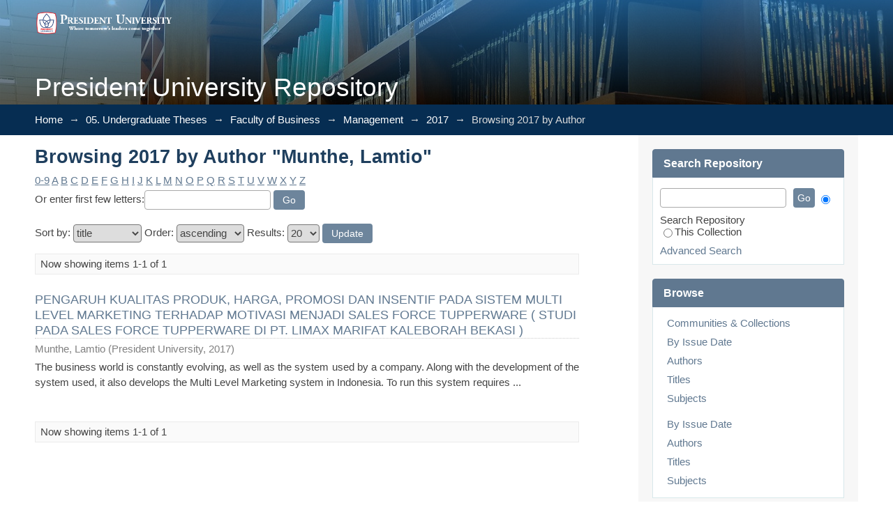

--- FILE ---
content_type: image/svg+xml;charset=ISO-8859-1
request_url: http://repository.president.ac.id/xmlui/themes/Mirage/images/atmire-logo-small.svg
body_size: 1747
content:
<?xml version="1.0" encoding="utf-8"?>
<!-- Generator: Adobe Illustrator 16.0.0, SVG Export Plug-In . SVG Version: 6.00 Build 0)  -->
<!DOCTYPE svg PUBLIC "-//W3C//DTD SVG 1.1//EN" "http://www.w3.org/Graphics/SVG/1.1/DTD/svg11.dtd">
<svg version="1.1" id="Layer_1" xmlns="http://www.w3.org/2000/svg" xmlns:xlink="http://www.w3.org/1999/xlink" x="0px" y="0px"
	 width="109.803px" height="30px" viewBox="0 0 109.803 30" enable-background="new 0 0 109.803 30" xml:space="preserve">
<g>
	<path fill="#0069A4" d="M43.715,25.013h-7.771L34.273,30h-0.886l5.923-17.264h1.088L46.322,30h-0.937L43.715,25.013z
		 M43.436,24.203l-3.594-10.758l-3.62,10.758H43.436z"/>
	<path fill="#0069A4" d="M57.434,13.572h-5.24V30h-0.886V13.572h-5.239v-0.835h11.517L57.434,13.572z"/>
	<path fill="#0069A4" d="M74.822,30h-0.86l-0.937-8.606c-0.304-2.835-0.658-6.202-0.784-7.873l-4.81,14.378h-0.836l-4.91-14.378
		c-0.102,1.494-0.481,4.936-0.76,7.67L60.065,30h-0.861l1.772-17.264h1.316l4.733,14.099l4.632-14.099H73L74.822,30z"/>
	<path fill="#0069A4" d="M80.618,30h-0.886V12.736h0.886V30z"/>
	<path fill="#0069A4" d="M91.527,21.95h-3.999V30h-0.887V12.736h3.924c4.05,0,5.848,1.62,5.848,4.556
		c0,2.658-1.544,3.949-3.924,4.506L97.299,30h-1.114L91.527,21.95z M90.742,21.14c2.987,0,4.734-1.189,4.734-3.848
		c0-2.43-1.342-3.771-4.987-3.771h-2.961v7.619H90.742z"/>
	<path fill="#0069A4" d="M109.524,13.546h-7.341v6.986h6.354v0.785h-6.354v7.872h7.619V30h-8.505V12.736h8.353L109.524,13.546z"/>
</g>
<polygon fill="#0069A4" points="25.599,22.439 21.551,29.728 29.226,29.728 "/>
<polygon fill="#0069A4" points="14.408,0 0,29.728 10.193,29.728 19.572,10.375 "/>
<polygon fill="#63B1DC" points="22.442,4.453 19.572,10.375 10.193,29.728 12.09,29.728 20.472,29.728 28.146,15.911 "/>
</svg>


--- FILE ---
content_type: text/plain
request_url: https://www.google-analytics.com/j/collect?v=1&_v=j102&a=991985673&t=pageview&_s=1&dl=http%3A%2F%2Frepository.president.ac.id%2Fxmlui%2Fhandle%2F123456789%2F713%2Fbrowse%3Ftype%3Dauthor%26value%3DMunthe%252C%2BLamtio&ul=en-us%40posix&dt=Browsing%202017%20by%20Author%20%22Munthe%2C%20Lamtio%22&sr=1280x720&vp=1280x720&_u=IEBAAAABAAAAACAAI~&jid=1353282447&gjid=1231019333&cid=465556947.1768379423&tid=UA-108013728-6&_gid=610617088.1768379423&_r=1&_slc=1&z=1236034212
body_size: -289
content:
2,cG-J4KG0XJXDD